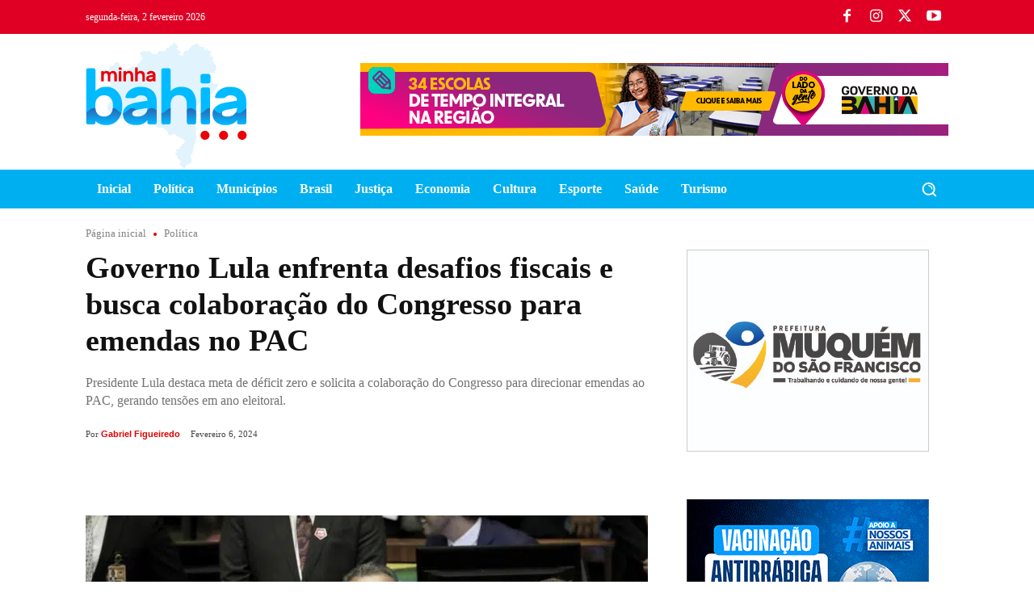

--- FILE ---
content_type: image/svg+xml
request_url: https://minhabahia.com.br/wp-content/uploads/2024/01/Logotipo-Minha-Bahia-Vertical.svg
body_size: 7216
content:
<?xml version="1.0" encoding="UTF-8"?>
<!-- Creator: CorelDRAW -->
<svg xmlns="http://www.w3.org/2000/svg" xmlns:xlink="http://www.w3.org/1999/xlink" xmlns:xodm="http://www.corel.com/coreldraw/odm/2003" xml:space="preserve" width="105.557mm" height="83.604mm" version="1.1" style="shape-rendering:geometricPrecision; text-rendering:geometricPrecision; image-rendering:optimizeQuality; fill-rule:evenodd; clip-rule:evenodd" viewBox="0 0 10555.7 8360.4">
 <defs>
  <style type="text/css">
   <![CDATA[
    .fil3 {fill:#3E4095}
    .fil4 {fill:#EB0008}
    .fil0 {fill:#E1F3FC;fill-rule:nonzero}
    .fil2 {fill:#00BBFF;fill-rule:nonzero}
    .fil1 {fill:#EB0008;fill-rule:nonzero}
   ]]>
  </style>
       <mask id="id0">
  <linearGradient id="id1" gradientUnits="userSpaceOnUse" x1="2841.79" y1="3969.44" x2="2841.86" y2="5466.79">
   <stop offset="0" style="stop-opacity:1; stop-color:white"></stop>
   <stop offset="1" style="stop-opacity:0; stop-color:white"></stop>
  </linearGradient>
        <rect style="fill:url(#id1)" x="24.05" y="4381.29" width="10484.83" height="1139.55"></rect>
       </mask>
 </defs>
 <g id="Camada_x0020_1">
  <metadata id="CorelCorpID_0Corel-Layer"></metadata>
  <g id="_2280103217296">
   <path class="fil0" d="M5606.67 270.05c84.8,-70.28 141.2,-170.88 230.63,-235.51 34.69,56.79 42.79,127.33 86.47,178.98 37.78,32.25 75.04,65.27 110.12,100.6 1.92,42.28 -1.8,84.55 -14.01,125.15 -33.92,13.1 -98.81,9.76 -88.01,63.09 -10.8,48.44 44.45,36.74 74.65,36.1 62.06,78.63 206.22,113.45 184.12,234.61 -24.16,34.31 -70.67,42.15 -106.9,58.98 -6.68,56.53 41.5,74.52 89.42,68.36 40.09,33.14 85.58,61.67 140.05,63.98 67.2,-24.93 109.22,-105.1 66.17,-169.47 36.88,-65.92 94.06,-118.47 130.16,-185.92 78.38,-10.28 157.91,-1.03 236.8,-5.53 16.06,-52.16 20.94,-118.72 73.49,-148.66 62.58,-39.83 91.1,-112.03 119.24,-177.3 33.92,2.05 67.97,4.11 102.02,4.11 26.34,-64.76 102.14,-72.08 154.31,-107.29 30.84,-22.1 68.87,-22.35 105.36,-20.94 58.97,71.56 116.92,144.03 176.28,215.08 44.97,10.8 90.2,-12.97 135.68,-9.76 45.74,10.53 88.53,30.83 130.67,51.39 2.31,59.62 -2.06,120.39 13.36,178.73 82.88,30.58 101.63,-61.68 138.51,-113.2 21.97,4.11 44.07,8.22 66.3,12.46 0.9,59.49 -0.77,119.88 15.55,177.57 17.85,0.51 35.97,0.9 54.22,1.29 15.29,-16.71 30.58,-33.54 46,-50.37 21.84,3.73 43.81,7.45 65.78,10.92 33.02,65.01 88.4,172.04 -12.85,201.21 11.82,49.34 37.13,95.46 37.26,148.02 30.07,57.43 111.4,20.17 161,52.16 -6.69,42.27 0.25,84.54 1.79,126.82 -16.96,36.74 -37.64,75.29 -25.69,117.3 25.44,50.88 79.14,85.19 90.32,144.04 12.34,60.64 70.03,92.25 108.19,135.16 51.78,74.53 13.36,165.88 26.34,248.62 8.22,46.64 -2.32,92.64 -22.36,134.79 -57.95,13.49 -129.64,56.4 -93.28,126.3 -32.12,37.39 -80.95,71.31 -131.83,48.57 -31.48,-26.47 -57.94,-72.09 -102.02,-74.66 -51.52,25.7 -108.7,74.66 -115.25,133.37 46.13,49.21 108.7,81.46 148.66,136.84 21.33,55.25 29.81,114.99 24.54,173.97 7.33,31.09 62.45,49.47 39.83,86.6 -26.46,46 17.09,87.76 17.35,133.75 -1.03,40.09 30.71,67.59 52.42,97.52 64.89,15.55 131.57,-8.73 195.69,11.44 39.05,16.96 66.04,-23 96.49,-40.09 25.05,18.5 44.33,47.16 31.86,79.15 -31.6,85.96 -97.13,153.67 -131.57,238.21 -72.98,162.53 -229.47,265.58 -308.62,423.75 -48.7,71.82 -63.86,160.99 -118.59,229.09 -58.21,10.02 -109.86,39.44 -159.71,69.51 -15.68,56.79 -47.41,106.64 -83.77,152.26 -50.76,13.1 -99.2,1.92 -133.24,-39.19 -32.13,-69.51 40.98,-191.7 -60.91,-215.99 -97.64,-34.43 -157.78,55.38 -210.58,119.62 -11.05,31.87 22.74,55.12 36.74,80.18 -4.75,18.24 -9.12,36.49 -13.49,54.73 -44.71,28.14 -90.45,55.38 -128.49,92.38 13.24,55.64 6.17,118.6 -25.44,166.27 -46.76,21.32 -83.12,57.43 -117.17,95.07 5.52,67.97 50.62,121.68 102.78,161.38 10.8,80.82 -50.88,127.84 -98.42,180.91 -5.39,83.26 101.76,77.99 119.24,154.57 20.43,109.86 -59.1,205.58 -103.43,300.65 -53.84,100.35 -47.8,218.56 -88.27,323.41 -46.25,96.23 21.84,195.81 56.92,284.08 11.3,133.24 -9.25,265.96 -14.14,398.69 20.18,85.06 68.75,166 56.8,256.84 6.55,44.97 -62.06,54.87 -50.5,102.4 10.15,116.54 -64.76,212.91 -101.5,317.88 -52.3,163.82 -59.75,337.66 -99.07,504.18 -13.61,74.65 -81.58,117.18 -120.65,176.15 -8.47,83.52 -20.17,176.8 25.44,252.48 48.06,73.1 5.02,161.38 6.3,241.55 -61.93,-4.11 -72.33,71.95 -128.23,79.79 -79.14,19.53 -156.11,50.11 -221.25,100.09 -6.42,72.59 -52.68,129.64 -90.45,189 -16.45,0.9 -32.9,1.54 -49.34,1.8 -92.64,-79.66 -183.61,-161.25 -273.93,-243.48 1.15,-33.79 0.77,-69.64 19.4,-99.32 26.46,-23.77 70.92,-32.12 73.11,-74.39 -24.03,-21.07 -49.99,-41.38 -65.02,-70.03 -31.99,-71.95 -113.71,-99.96 -157.27,-162.79 -25.56,-46.38 -20.55,-100.86 -30.19,-151.22 -28.01,-48.19 -86.21,-61.55 -132.6,-85.19 -1.93,-17.35 -3.85,-34.56 -5.78,-51.65 24.8,-55.77 99.96,-73.5 106.26,-138.77 -20.95,-51.14 -65.53,-103.3 -25.57,-158.16 72.21,-3.73 146.09,3.72 216.76,-15.29 -2.7,-42.79 -12.6,-89.94 11.3,-128.75 28.53,-65.4 123.99,-70.28 135.81,-147.63 6.04,-57.82 62.06,-80.04 113.71,-68.48 46.77,-58.07 53.2,-135.17 83,-201.72 -56.4,-78.25 -129.77,-155.47 -232.68,-160.61 -67.59,2.57 -63.22,-96.36 -133.89,-92.9 -77.22,10.67 -145.7,-39.57 -186.04,-101.37 -48.96,-71.7 -145.06,-116.92 -229.86,-88.27 -48.7,22.87 -91.1,56.4 -134.02,88.27 -80.43,12.85 -171.91,-9.51 -196.32,-97.14 18.24,-42.65 17.6,-88.27 8.86,-132.98 -26.72,-21.07 -57.69,-34.82 -90.58,-42.53 -35.08,-61.03 -97.13,-97.9 -140.56,-152 -61.42,-78.5 -168.96,-105.74 -264.56,-91.86 -98.16,14.77 -206.6,-14.14 -272.51,-91.1 -60.65,-93.41 -161.38,-148.66 -251.58,-209.3 -81.07,-22.88 -176.67,-48.44 -222.41,-125.15 -24.28,-127.59 -169.86,-201.72 -289.73,-166.52 -79.02,51.53 -126.31,220.49 -243.36,147.76 -5.65,-13.75 -11.3,-27.37 -16.83,-40.99 -101.25,26.47 -214.19,-12.59 -258.26,-111.91 4.37,-23.12 8.1,-46.25 12.21,-69.25 92.51,-29.81 96.62,-146.6 41.63,-212.26 -85.44,-38.8 -183.61,-31.73 -272.39,-60.9 -9.38,-12.98 -18.63,-26.09 -28.01,-38.93 -38.42,1.41 -79.27,4.49 -105.87,36.23 -111.27,-24.54 -187.98,79.79 -257.36,148.66 -41.89,55.5 -119.62,54.22 -167.67,101.38 -47.93,40.98 -97.78,85.05 -160.22,101.11 -100.23,-4.75 -185.8,60.01 -251.97,128.74 -2.05,32 -5.01,63.99 -8.99,95.86 -19.02,9.76 -38.29,19.27 -57.69,28.26 -42.27,-35.2 -108.31,-24.67 -143.9,12.85 -9.64,55.38 -29.94,107.8 -75.68,143.39 -58.34,0.26 -124.25,15.93 -175.39,-20.04 -49.34,-51.65 -93.41,-109.22 -126.94,-172.43 46.38,-49.34 108.06,-80.56 152.51,-131.96 8.1,-50.23 -7.06,-96.62 -46.25,-129.25 11.69,-14.9 23.64,-29.68 35.71,-44.2 12.47,-74.26 -28.78,-138.25 -50.49,-205.84 -37.39,-148.14 -200.31,-218.68 -240.65,-365.8 -7.58,-120 69.12,-218.04 113.06,-323.78 48.7,-66.43 128.1,-119.88 128.75,-211.49 -43.43,-42.53 -113.2,-57.56 -134.27,-120.39 46.38,-57.56 122.45,-90.07 144.93,-165.49 -19.91,-59.1 -78.89,-89.04 -109.21,-141.46 48.31,-54.86 93.28,-119.49 67.2,-195.3 -65.02,-59.87 -152.39,-97.91 -199.03,-175.9 -35.59,-73.75 9.12,-162.66 82.36,-191.31 50.5,-26.98 117.44,-14.91 159.71,-57.95 9.38,-38.8 -2.31,-78.76 -33.92,-103.69 -47.54,1.93 -114.22,-27.62 -107.29,-83.51 53.71,-19.02 103.95,-50.63 128.36,-104.2 -12.59,-29.82 -21.33,-68.23 -56.53,-79.15 -111.53,-53.07 -263.53,-50.11 -331.11,-170.38 -19.66,-135.04 93.28,-227.16 190.29,-298.34 107.15,-83.51 53.45,-246.69 155.33,-333.29 56.28,-49.6 139.8,-30.97 201.6,-68.23 40.99,-39.96 83.9,-88.65 84.16,-149.17 26.6,-31.09 58.59,-56.79 93.79,-77.35 80.56,18.76 174.61,30.46 224.34,105.36 40.73,78.12 37,171.53 70.28,252.22 46.77,2.05 97.14,9.25 122.19,54.86 26.6,53.58 91.36,74.14 147.76,65.27 51.91,-10.15 83.52,43.04 118.08,72.08 80.82,-10.02 92.9,-106 160.99,-136.45 81.46,-39.19 160.22,-84.67 245.41,-115.51 48.18,-13.87 86.34,26.47 121.55,52.3 42.53,8.22 97.65,-1.03 113.58,-47.54 44.2,-98.04 99.06,-198.64 195.81,-253.51 106.26,-57.81 80.31,-207.24 190.55,-259.92 6.29,-56.67 -40.09,-88.91 -67.2,-131.06 -6.43,-49.08 4.88,-105.23 -29.3,-146.34 -25.82,-30.97 -53.06,-65.28 -42.4,-108.7 -4.75,-51.78 61.55,-56.66 99.07,-55.9 67.32,3.86 98.93,-63.98 144.8,-100.34 40.73,10.92 76.06,33.79 107.67,61.03 102.53,-8.61 206.86,-29.42 309.27,-9.64 36.87,52.94 60.77,120.01 111.27,160.61 107.54,12.85 220.73,49.08 326.22,7.58 49.73,-65.78 103.17,-130.15 160.09,-190.03 73.5,-49.98 141.34,38.42 216.89,15.93 84.16,-8.09 205.06,-1.28 232.3,-104.58 -8.48,-14.01 -16.7,-28.27 -24.8,-42.41 28.91,-27.23 55.9,-56.79 76.07,-91.22 41.11,-1.16 82.36,2.05 123.09,9.25 4.88,-5.14 14.52,-15.55 19.4,-20.69 2.06,-25.69 4.24,-51.39 6.68,-77.09 46.9,-23.13 97.9,-38.03 142.62,-65.4z"></path>
   <g>
    <g>
     <path class="fil1" d="M1188.71 2029.78c20.82,-25.17 45.99,-44.47 75.49,-57.92 29.51,-13.45 60.31,-20.18 92.41,-20.18 100.66,0 172.69,36.88 216.07,110.64 22.56,-33.84 53.59,-60.75 93.07,-80.7 39.47,-19.96 78.75,-29.94 117.79,-29.94 91.98,0 158.15,27.99 198.5,83.96 40.34,55.96 60.52,129.51 60.52,220.61l0 350.14c0,9.54 -3.47,17.79 -10.41,24.73 -6.95,6.95 -15.18,10.41 -24.73,10.41l-98.93 0c-9.54,0 -17.78,-3.46 -24.72,-10.41 -6.95,-6.94 -10.41,-15.19 -10.41,-24.73l0 -343.63c0,-56.4 -10.85,-96.96 -32.55,-121.7 -21.69,-24.72 -53.79,-37.09 -96.31,-37.09 -37.32,0 -67.91,12.15 -91.77,36.45 -23.86,24.29 -36.23,62.9 -37.09,115.83l0 350.14c0,9.54 -3.47,17.79 -10.42,24.73 -6.94,6.95 -15.19,10.41 -24.73,10.41l-98.92 0c-9.55,0 -17.79,-3.46 -24.73,-10.41 -6.94,-6.94 -10.41,-15.19 -10.41,-24.73l0 -343.63c0,-56.4 -10.85,-96.96 -32.54,-121.7 -21.7,-24.72 -53.8,-37.09 -96.32,-37.09 -38.19,0 -69.2,12.8 -93.07,38.4 -23.86,25.6 -35.79,65.73 -35.79,120.39l0 343.63c0,9.54 -3.48,17.79 -10.41,24.73 -6.94,6.95 -15.19,10.41 -24.74,10.41l-98.91 0c-9.55,0 -17.8,-3.46 -24.74,-10.41 -6.94,-6.94 -10.41,-15.19 -10.41,-24.73l0 -606.54c0,-9.55 3.47,-17.8 10.41,-24.74 6.94,-6.94 15.19,-10.41 24.74,-10.41l98.91 0c9.55,0 17.8,3.47 24.74,10.41 6.93,6.94 10.41,15.19 10.41,24.74l0 29.93zm1121.59 -312.38c9.55,0 17.8,3.47 24.74,10.41 6.94,6.93 10.41,15.18 10.41,24.73l0 101.53c0,9.53 -3.47,17.78 -10.41,24.72 -6.94,6.95 -15.19,10.42 -24.74,10.42l-111.93 0c-9.54,0 -17.79,-3.47 -24.73,-10.42 -6.94,-6.94 -10.42,-15.19 -10.42,-24.72l0 -101.53c0,-9.55 3.48,-17.8 10.42,-24.73 6.94,-6.94 15.19,-10.41 24.73,-10.41l111.93 0zm28.65 888.99c0,9.54 -3.48,17.79 -10.42,24.73 -6.94,6.95 -15.19,10.41 -24.73,10.41l-98.92 0c-9.55,0 -17.79,-3.46 -24.74,-10.41 -6.93,-6.94 -10.41,-15.19 -10.41,-24.73l0 -606.54c0,-9.55 3.48,-17.8 10.41,-24.74 6.95,-6.94 15.19,-10.41 24.74,-10.41l98.92 0c9.54,0 17.79,3.47 24.73,10.41 6.94,6.94 10.42,15.19 10.42,24.74l0 606.54zm768.87 0c0,9.54 -3.48,17.79 -10.43,24.73 -6.93,6.95 -15.18,10.41 -24.72,10.41l-98.92 0c-9.55,0 -17.79,-3.46 -24.74,-10.41 -6.94,-6.94 -10.41,-15.19 -10.41,-24.73l0 -330.6c0,-53.81 -12.58,-95.89 -37.74,-126.26 -25.16,-30.37 -62.05,-45.56 -110.64,-45.56 -45.12,0 -81.13,15.62 -108.04,46.86 -26.89,31.23 -40.34,72.89 -40.34,124.96l0 330.6c0,9.54 -3.48,17.79 -10.41,24.73 -6.95,6.95 -15.19,10.41 -24.74,10.41l-98.92 0c-9.54,0 -17.79,-3.46 -24.73,-10.41 -6.94,-6.94 -10.42,-15.19 -10.42,-24.73l0 -606.54c0,-9.55 3.48,-17.8 10.42,-24.74 6.94,-6.94 15.19,-10.41 24.73,-10.41l98.92 0c9.55,0 17.79,3.47 24.74,10.41 6.93,6.94 10.41,15.19 10.41,24.74l0 29.93c52.07,-52.07 114.53,-78.1 187.43,-78.1 98.06,0 168.99,28.21 212.81,84.61 43.82,56.4 65.74,129.72 65.74,219.96l0 350.14zm762.36 0c0,9.54 -3.48,17.79 -10.42,24.73 -6.94,6.95 -15.18,10.41 -24.73,10.41l-98.92 0c-9.54,0 -17.79,-3.46 -24.73,-10.41 -6.95,-6.94 -10.42,-15.19 -10.42,-24.73l0 -330.6c0,-53.81 -12.57,-95.89 -37.74,-126.26 -25.16,-30.37 -62.05,-45.56 -110.64,-45.56 -45.12,0 -81.13,15.62 -108.03,46.86 -26.9,31.23 -40.35,72.89 -40.35,124.96l0 330.6c0,9.54 -3.48,17.79 -10.41,24.73 -6.94,6.95 -15.19,10.41 -24.74,10.41l-98.91 0c-9.55,0 -17.8,-3.46 -24.74,-10.41 -6.94,-6.94 -10.41,-15.19 -10.41,-24.73l0 -853.85c0,-9.55 3.47,-17.8 10.41,-24.73 6.94,-6.94 15.19,-10.41 24.74,-10.41l98.91 0c9.55,0 17.8,3.47 24.74,10.41 6.93,6.93 10.41,15.18 10.41,24.73l0 277.24c52.07,-52.07 114.54,-78.1 187.44,-78.1 98.05,0 168.98,28.21 212.8,84.61 43.82,56.4 65.74,129.72 65.74,219.96l0 350.14zm405.71 -654.71c89.38,0 160.33,23.43 212.82,70.29 52.49,46.86 78.75,114.11 78.75,201.75l0 382.67c0,9.54 -3.48,17.79 -10.42,24.73 -6.93,6.95 -15.18,10.41 -24.73,10.41l-98.92 0c-9.54,0 -17.79,-3.46 -24.73,-10.41 -6.94,-6.94 -10.41,-15.19 -10.41,-24.73l0 -42.95c-19.96,27.77 -47.51,49.89 -82.66,66.38 -35.14,16.48 -77.44,24.73 -126.9,24.73 -72.89,0 -130.59,-18.88 -173.11,-56.62 -42.52,-37.75 -63.78,-86.56 -63.78,-146.43 0,-58.14 20.6,-104.34 61.82,-138.62 41.22,-34.27 98.71,-57.93 172.47,-70.94l212.16 -36.44c0,-32.98 -11.06,-57.49 -33.19,-73.55 -22.13,-16.05 -51.85,-24.08 -89.17,-24.08 -19.95,0 -36.22,2.82 -48.8,8.47 -12.58,5.64 -24.95,14.09 -37.1,25.38 -13.01,12.15 -27.33,18.22 -42.96,18.22l-121.04 0c-8.68,0 -15.83,-2.82 -21.48,-8.46 -5.64,-5.64 -8.02,-12.36 -7.16,-20.17 5.21,-26.9 18.88,-54.24 41,-82.01 22.13,-27.77 53.37,-50.97 93.72,-69.63 40.35,-18.66 88.29,-27.99 143.82,-27.99zm122.36 387.89l-177.02 31.23c-34.71,6.07 -60.09,14.97 -76.14,26.68 -16.06,11.72 -24.09,27.55 -24.09,47.51 0,17.36 8.9,30.59 26.69,39.7 17.79,9.11 40.13,13.67 67.03,13.67 38.19,0 71.16,-6.95 98.92,-20.82 27.77,-13.89 48.81,-31.89 63.13,-54.03 14.32,-22.12 21.48,-45.77 21.48,-70.93l0 -13.01z"></path>
     <g>
      <path class="fil2" d="M2384.25 4088.61c3.11,31.08 4.66,85.48 4.66,163.19 0,77.74 -1.55,132.13 -4.66,163.22 -9.33,195.86 -57.52,376.93 -144.55,543.25 -87.05,166.32 -207.52,300 -361.4,401.02 -153.88,101.05 -331.85,151.56 -533.91,151.56 -174.11,0 -318.65,-27.98 -433.67,-83.93 -115.03,-55.96 -205.19,-121.24 -270.47,-195.85l0 107.25c0,34.19 -12.44,63.72 -37.29,88.6 -24.88,24.86 -54.42,37.3 -88.61,37.3l-354.39 0c-34.2,0 -63.75,-12.44 -88.61,-37.3 -24.86,-24.86 -37.3,-54.41 -37.3,-88.6l0 -3437.64c0,-34.19 12.44,-63.75 37.3,-88.61 24.86,-24.87 54.41,-37.29 88.61,-37.29l354.39 0c34.19,0 63.75,12.42 88.61,37.29 24.85,24.86 37.29,54.44 37.29,88.61l0 1371.88c68.4,-74.61 160.09,-139.89 275.13,-195.86 115.01,-55.94 258.03,-83.92 429.01,-83.92 202.06,0 380.03,50.51 533.91,151.55 153.88,101.02 274.35,234.71 361.4,401.03 87.03,166.3 135.22,347.39 144.55,543.25zm-1179.75 -536.27c-152.34,0 -280.58,47.41 -384.71,142.23 -104.15,94.83 -163.99,221.5 -179.54,380.04 -3.1,31.09 -4.66,90.16 -4.66,177.19 0,87.05 1.56,146.12 4.66,177.21 15.55,164.77 74.61,293 177.21,384.71 102.58,91.71 231.6,137.56 387.04,137.56 158.54,0 289.09,-46.63 391.69,-139.89 102.59,-93.26 163.21,-236.28 181.86,-429.01 6.21,-62.17 9.32,-105.7 9.32,-130.58 0,-236.25 -52.84,-411.89 -158.54,-526.92 -105.7,-115.02 -247.15,-172.54 -424.33,-172.54zm2395.86 -559.56c320.2,0 574.35,83.92 762.42,251.8 188.08,167.87 282.12,408.81 282.12,722.78l0 1370.96c0,34.19 -12.44,63.72 -37.3,88.6 -24.88,24.86 -54.41,37.3 -88.6,37.3l-354.4 0c-34.19,0 -63.73,-12.44 -88.6,-37.3 -24.86,-24.88 -37.3,-54.41 -37.3,-88.6l0 -153.89c-71.51,99.48 -170.2,178.75 -296.1,237.82 -125.9,59.06 -277.46,88.6 -454.67,88.6 -261.13,0 -467.85,-67.61 -620.19,-202.84 -152.33,-135.24 -228.49,-310.1 -228.49,-524.6 0,-208.3 73.84,-373.82 221.51,-496.62 147.65,-122.8 353.62,-207.52 617.86,-254.15l760.08 -130.56c0,-118.13 -39.65,-205.96 -118.92,-263.46 -79.27,-57.52 -185.74,-86.28 -319.42,-86.28 -71.49,0 -129.79,10.11 -174.86,30.32 -45.08,20.2 -89.38,50.51 -132.89,90.93 -46.63,43.52 -97.94,65.28 -153.88,65.28l-433.69 0c-31.09,0 -56.72,-10.09 -76.94,-30.31 -20.2,-20.2 -28.74,-44.31 -25.63,-72.27 18.64,-96.38 67.6,-194.3 146.87,-293.77 79.27,-99.49 191.2,-182.64 335.75,-249.5 144.55,-66.83 316.32,-100.24 515.27,-100.24zm438.34 1389.6l-634.18 111.91c-124.35,21.77 -215.28,53.64 -272.8,95.59 -57.51,41.97 -86.25,98.71 -86.25,170.2 0,62.18 31.86,109.58 95.59,142.24 63.72,32.64 143.77,48.96 240.13,48.96 136.79,0 254.93,-24.88 354.4,-74.61 99.49,-49.74 174.88,-114.24 226.17,-193.53 51.29,-79.27 76.94,-163.97 76.94,-254.13l0 -46.63zm3183.92 955.94c0,34.19 -12.44,63.72 -37.29,88.6 -24.88,24.86 -54.42,37.3 -88.61,37.3l-354.39 0c-34.2,0 -63.73,-12.44 -88.61,-37.3 -24.86,-24.88 -37.29,-54.41 -37.29,-88.6l0 -1184.43c0,-192.74 -45.08,-343.52 -135.24,-452.32 -90.16,-108.8 -222.27,-163.22 -396.35,-163.22 -161.66,0 -290.67,55.97 -387.05,167.88 -96.37,111.91 -144.55,261.13 -144.55,447.66l0 1184.43c0,34.19 -12.44,63.72 -37.3,88.6 -24.88,24.86 -54.41,37.3 -88.6,37.3l-354.4 0c-34.19,0 -63.75,-12.44 -88.6,-37.3 -24.86,-24.86 -37.3,-54.41 -37.3,-88.6l0 -3437.64c0,-34.19 12.44,-63.75 37.3,-88.61 24.85,-24.87 54.41,-37.29 88.6,-37.29l354.4 0c34.19,0 63.74,12.42 88.6,37.29 24.86,24.86 37.3,54.44 37.3,88.61l0 1371.88c186.52,-186.52 410.36,-279.78 671.49,-279.78 351.27,0 605.42,101.02 762.41,303.11 156.99,202.06 235.48,464.75 235.48,788.06l0 1254.37zm805.77 -3184.89c34.21,0 63.74,12.42 88.6,37.29 24.88,24.88 37.32,54.42 37.32,88.61l0 363.71c0,34.21 -12.44,63.72 -37.32,88.6 -24.86,24.88 -54.39,37.3 -88.6,37.3l-401.03 0c-34.19,0 -63.73,-12.42 -88.58,-37.3 -24.88,-24.88 -37.32,-54.39 -37.32,-88.6l0 -363.71c0,-34.19 12.44,-63.73 37.32,-88.61 24.85,-24.87 54.39,-37.29 88.58,-37.29l401.03 0zm102.59 3184.89c0,34.19 -12.44,63.72 -37.29,88.6 -24.88,24.86 -54.42,37.3 -88.61,37.3l-354.39 0c-34.2,0 -63.73,-12.44 -88.61,-37.3 -24.86,-24.88 -37.3,-54.41 -37.3,-88.6l0 -2173.01c0,-34.19 12.44,-63.73 37.3,-88.61 24.88,-24.85 54.41,-37.29 88.61,-37.29l354.39 0c34.19,0 63.73,12.44 88.61,37.29 24.85,24.88 37.29,54.42 37.29,88.61l0 2173.01zm1323.36 -2345.54c320.2,0 574.35,83.92 762.43,251.8 188.07,167.87 282.11,408.81 282.11,722.78l0 1370.96c0,34.19 -12.44,63.72 -37.3,88.6 -24.87,24.86 -54.41,37.3 -88.6,37.3l-354.4 0c-34.19,0 -63.72,-12.44 -88.6,-37.3 -24.86,-24.88 -37.3,-54.41 -37.3,-88.6l0 -153.89c-71.5,99.48 -170.2,178.75 -296.1,237.82 -125.9,59.06 -277.46,88.6 -454.66,88.6 -261.14,0 -467.86,-67.61 -620.19,-202.84 -152.33,-135.24 -228.5,-310.1 -228.5,-524.6 0,-208.3 73.84,-373.82 221.51,-496.62 147.66,-122.8 353.62,-207.52 617.86,-254.15l760.08 -130.56c0,-118.13 -39.64,-205.96 -118.91,-263.46 -79.27,-57.52 -185.75,-86.28 -319.43,-86.28 -71.49,0 -129.78,10.11 -174.86,30.32 -45.08,20.2 -89.38,50.51 -132.89,90.93 -46.63,43.52 -97.93,65.28 -153.88,65.28l-433.68 0c-31.09,0 -56.73,-10.09 -76.95,-30.31 -20.2,-20.2 -28.74,-44.31 -25.63,-72.27 18.65,-96.38 67.61,-194.3 146.88,-293.77 79.27,-99.49 191.2,-182.64 335.75,-249.5 144.54,-66.83 316.32,-100.24 515.26,-100.24zm438.34 1389.6l-634.18 111.91c-124.35,21.77 -215.28,53.64 -272.79,95.59 -57.52,41.97 -86.26,98.71 -86.26,170.2 0,62.18 31.86,109.58 95.59,142.24 63.73,32.64 143.77,48.96 240.14,48.96 136.79,0 254.92,-24.88 354.39,-74.61 99.49,-49.74 174.88,-114.24 226.17,-193.53 51.29,-79.27 76.94,-163.97 76.94,-254.13l0 -46.63z"></path>
      <path class="fil3" style="mask:url(#id0)" d="M34.05 4684.86c161.87,-87.48 284.22,-293.57 490.92,-293.57 40.99,0 78.69,8.08 114,21.77 0.4,5.94 0.83,11.27 1.29,15.96 15.53,164.76 74.6,293 177.2,384.71 102.57,91.7 231.6,137.55 387.03,137.55 158.55,0 289.11,-46.62 391.7,-139.9 100.95,-91.76 161.26,-231.71 180.94,-419.78 4.43,-0.2 8.88,-0.31 13.38,-0.31 230.04,0 355.58,255.25 547.41,318.22 -23.86,86.3 -56.6,169.21 -98.22,248.76 -87.04,166.32 -207.51,299.99 -361.39,401.02 -153.88,101.04 -331.86,151.55 -533.92,151.55 -174.1,0 -318.65,-27.98 -433.68,-83.92 -115.02,-55.97 -205.18,-121.24 -270.45,-195.85l0 107.24c0,34.21 -12.46,63.74 -37.31,88.61 -24.86,24.85 -54.4,37.3 -88.6,37.3l-354.4 0c-34.19,0 -63.74,-12.45 -88.59,-37.3 -24.87,-24.85 -37.31,-54.4 -37.31,-88.61l0 -653.45zm2407.4 37.9c232.19,-15.89 358.81,-331.47 614.6,-331.47 106.32,0 190.31,54.55 268.87,119.42 -84.35,20.37 -148.75,46.75 -193.2,79.18 -57.52,41.97 -86.26,98.7 -86.26,170.19 0,62.17 31.88,109.58 95.6,142.24 63.72,32.65 143.77,48.96 240.13,48.96 136.79,0 254.94,-24.87 354.39,-74.61 99.5,-49.73 174.9,-114.23 226.18,-193.52 31.18,-48.21 52.91,-98.41 65.13,-150.64 86.11,-73.97 176.62,-141.22 294.69,-141.22 131.21,0 228.42,83.04 323.32,166.07l0 780.95c0,34.21 -12.44,63.74 -37.31,88.61 -24.86,24.85 -54.4,37.3 -88.59,37.3l-354.39 0c-34.21,0 -63.74,-12.45 -88.61,-37.3 -24.85,-24.87 -37.31,-54.4 -37.31,-88.61l0 -153.88c-71.5,99.48 -170.18,178.75 -296.1,237.82 -125.89,59.06 -277.44,88.59 -454.66,88.59 -261.12,0 -467.86,-67.59 -620.19,-202.84 -152.33,-135.23 -228.49,-310.08 -228.49,-524.58 0,-20.65 0.74,-40.87 2.2,-60.66zm2505.6 0.53l7.3 0.15c233.19,0 359.03,-303.5 598.88,-330.23l0 945.1c0,34.21 -12.43,63.74 -37.28,88.61 -24.89,24.85 -54.43,37.3 -88.61,37.3l-354.4 0c-34.18,0 -63.74,-12.45 -88.61,-37.3 -24.85,-24.85 -37.28,-54.4 -37.28,-88.61l0 -615.02zm1669.38 -238.54c69.34,-52.82 144.47,-93.46 236.23,-93.46 152.72,0 259.41,112.52 369.97,206.57l0 740.45c0,34.21 -12.45,63.74 -37.3,88.61 -24.87,24.85 -54.41,37.3 -88.61,37.3l-354.4 0c-34.19,0 -63.72,-12.45 -88.59,-37.3 -24.87,-24.87 -37.3,-54.4 -37.3,-88.61l0 -853.56zm908.35 235.72c218.93,-32.73 345.51,-329.18 593.42,-329.18 4.3,0 8.54,0.11 12.78,0.28l0 946.74c0,34.21 -12.43,63.74 -37.3,88.61 -24.87,24.85 -54.41,37.3 -88.59,37.3l-354.4 0c-34.2,0 -63.74,-12.45 -88.61,-37.3 -24.87,-24.87 -37.3,-54.4 -37.3,-88.61l0 -617.84zm831.64 -234.19c128.09,98.17 236.74,237.16 394.55,237.16 61.84,0 116.11,-21.36 166.99,-53.24 -12.34,26.78 -18.52,56.74 -18.52,89.88 0,62.17 31.88,109.58 95.6,142.24 63.72,32.65 143.77,48.96 240.15,48.96 136.78,0 254.92,-24.87 354.38,-74.61 99.49,-49.73 174.89,-114.23 226.18,-193.52 5.37,-8.3 10.46,-16.66 15.25,-25.07 56.22,38.46 116.1,65.36 185.5,65.36 192.42,0 311.77,-206.66 482.38,-293.94l0 908.81c0,34.21 -12.43,63.74 -37.3,88.61 -24.87,24.85 -54.41,37.3 -88.59,37.3l-354.4 0c-34.2,0 -63.74,-12.45 -88.61,-37.3 -24.85,-24.87 -37.3,-54.4 -37.3,-88.61l0 -153.88c-71.51,99.48 -170.19,178.75 -296.1,237.82 -125.9,59.06 -277.45,88.59 -454.67,88.59 -261.12,0 -467.86,-67.59 -620.19,-202.84 -152.33,-135.23 -228.48,-310.08 -228.48,-524.58 0,-111.25 21.05,-210.3 63.18,-297.14z"></path>
     </g>
    </g>
    <path class="fil4" d="M7799.1 5879.89c163.48,0 296.02,132.52 296.02,296.02 0,163.48 -132.54,296.01 -296.02,296.01 -163.48,0 -296.02,-132.53 -296.02,-296.01 0,-163.5 132.54,-296.02 296.02,-296.02z"></path>
    <path class="fil4" d="M9011.82 5879.89c163.5,0 296.02,132.52 296.02,296.02 0,163.48 -132.52,296.01 -296.02,296.01 -163.48,0 -296.01,-132.53 -296.01,-296.01 0,-163.5 132.53,-296.02 296.01,-296.02z"></path>
    <path class="fil4" d="M10224.56 5879.89c163.48,0 296.01,132.52 296.01,296.02 0,163.48 -132.53,296.01 -296.01,296.01 -163.49,0 -296.02,-132.53 -296.02,-296.01 0,-163.5 132.53,-296.02 296.02,-296.02z"></path>
   </g>
  </g>
 </g>
</svg>
